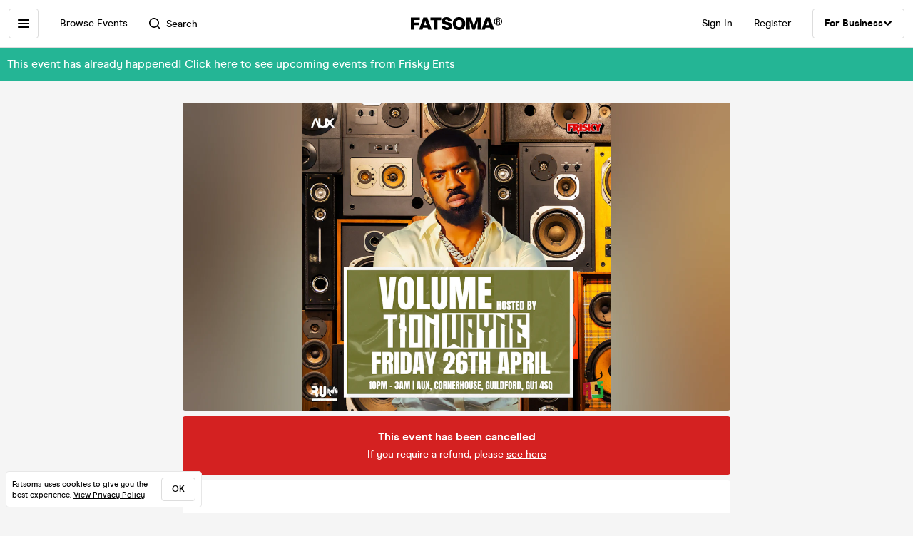

--- FILE ---
content_type: application/javascript; charset=UTF-8
request_url: https://cdn-ember.fatsoma.com/assets/chunk.143.ee0c5e31a5ebf6d4f623.js
body_size: 2555
content:
var __ember_auto_import__;(()=>{var e,r,t,n,i,o={1292:e=>{"use strict"
e.exports=require("@ember/application")},3574:e=>{"use strict"
e.exports=require("@ember/component")},8797:e=>{"use strict"
e.exports=require("@ember/component/helper")},3353:e=>{"use strict"
e.exports=require("@ember/debug")},9341:e=>{"use strict"
e.exports=require("@ember/destroyable")},6283:e=>{"use strict"
e.exports=require("@ember/helper")},4927:e=>{"use strict"
e.exports=require("@ember/modifier")},7219:e=>{"use strict"
e.exports=require("@ember/object")},4431:e=>{"use strict"
e.exports=require("@ember/object/compat")},9806:e=>{"use strict"
e.exports=require("@ember/object/internals")},8773:e=>{"use strict"
e.exports=require("@ember/runloop")},8574:e=>{"use strict"
e.exports=require("@ember/service")},7456:e=>{"use strict"
e.exports=require("@ember/test-waiters")},1866:e=>{"use strict"
e.exports=require("@ember/utils")},2612:e=>{"use strict"
e.exports=require("@embroider/util")},5521:e=>{"use strict"
e.exports=require("@glimmer/tracking")},6173:e=>{"use strict"
e.exports=require("@glimmer/tracking/primitives/cache")},2110:(e,r,t)=>{var n,i
e.exports=(n=_eai_d,i=_eai_r,window.emberAutoImportDynamic=function(e){return 1===arguments.length?i("_eai_dyn_"+e):i("_eai_dynt_"+e)(Array.prototype.slice.call(arguments,1))},window.emberAutoImportSync=function(e){return i("_eai_sync_"+e)(Array.prototype.slice.call(arguments,1))},n("@formatjs/icu-messageformat-parser",[],(function(){return t(7088)})),n("@formatjs/intl",[],(function(){return t(6923)})),n("clipboard",[],(function(){return t(9767)})),n("dayjs",[],(function(){return t(8746)})),n("dayjs/plugin/advancedFormat",[],(function(){return t(9455)})),n("dayjs/plugin/duration",[],(function(){return t(2259)})),n("dayjs/plugin/timezone",[],(function(){return t(3137)})),n("dayjs/plugin/utc",[],(function(){return t(8187)})),n("ember-async-data/helpers/load",["@glimmer/tracking","@ember/object/compat","@ember/debug","@ember/test-waiters"],(function(){return t(8397)})),n("ember-cookies/services/cookies",["@ember/utils","@ember/object","@ember/debug","@ember/application","@ember/service"],(function(){return t(6887)})),n("ember-element-helper/helpers/element",["@ember/component","@ember/component/helper","@ember/debug","@embroider/util"],(function(){return t(178)})),n("ember-modifier",["@ember/application","@ember/modifier","@ember/destroyable"],(function(){return t(9766)})),n("ember-page-title/helpers/page-title.js",["@ember/service","@ember/component/helper","@ember/object/internals"],(function(){return t(3999)})),n("ember-page-title/services/page-title.js",["@ember/application","@ember/runloop","@ember/service","@ember/utils","@ember/debug"],(function(){return t(2725)})),n("eventemitter3",[],(function(){return t(8188)})),n("fast-deep-equal",[],(function(){return t(8300)})),n("intersection-observer-admin",[],(function(){return t(585)})),n("intl-messageformat",[],(function(){return t(7101)})),n("ismobilejs",[],(function(){return t(9738)})),n("jquery-param",[],(function(){return t(3989)})),n("prop-types",[],(function(){return t(1270)})),n("raf-pool",[],(function(){return t(5879)})),n("reactiveweb/ember-concurrency",["@ember/debug","@ember/destroyable","@ember/object","@glimmer/tracking","@ember/helper","@glimmer/tracking/primitives/cache","@ember/application"],(function(){return t(3570)})),n("_eai_dyn_@urlpack/json",[],(function(){return t.e(658).then(t.bind(t,5658))})),n("_eai_dyn_@zootools/email-spell-checker",[],(function(){return t.e(38).then(t.t.bind(t,7038,23))})),n("_eai_dyn_awesome-phonenumber",[],(function(){return t.e(387).then(t.bind(t,4387))})),n("_eai_dyn_flatpickr",[],(function(){return t.e(869).then(t.bind(t,5869))})),n("_eai_dyn_jsbarcode",[],(function(){return t.e(162).then(t.t.bind(t,2162,23))})),void n("_eai_dyn_swiper/bundle",[],(function(){return t.e(468).then(t.bind(t,7468))})))},4945:function(e,r){window._eai_r=require,window._eai_d=define}},u={}
function a(e){var r=u[e]
if(void 0!==r)return r.exports
var t=u[e]={exports:{}}
return o[e].call(t.exports,t,t.exports,a),t.exports}a.m=o,e=[],a.O=(r,t,n,i)=>{if(!t){var o=1/0
for(m=0;m<e.length;m++){for(var[t,n,i]=e[m],u=!0,c=0;c<t.length;c++)(!1&i||o>=i)&&Object.keys(a.O).every((e=>a.O[e](t[c])))?t.splice(c--,1):(u=!1,i<o&&(o=i))
if(u){e.splice(m--,1)
var s=n()
void 0!==s&&(r=s)}}return r}i=i||0
for(var m=e.length;m>0&&e[m-1][2]>i;m--)e[m]=e[m-1]
e[m]=[t,n,i]},a.n=e=>{var r=e&&e.__esModule?()=>e.default:()=>e
return a.d(r,{a:r}),r},t=Object.getPrototypeOf?e=>Object.getPrototypeOf(e):e=>e.__proto__,a.t=function(e,n){if(1&n&&(e=this(e)),8&n)return e
if("object"==typeof e&&e){if(4&n&&e.__esModule)return e
if(16&n&&"function"==typeof e.then)return e}var i=Object.create(null)
a.r(i)
var o={}
r=r||[null,t({}),t([]),t(t)]
for(var u=2&n&&e;"object"==typeof u&&!~r.indexOf(u);u=t(u))Object.getOwnPropertyNames(u).forEach((r=>o[r]=()=>e[r]))
return o.default=()=>e,a.d(i,o),i},a.d=(e,r)=>{for(var t in r)a.o(r,t)&&!a.o(e,t)&&Object.defineProperty(e,t,{enumerable:!0,get:r[t]})},a.f={},a.e=e=>Promise.all(Object.keys(a.f).reduce(((r,t)=>(a.f[t](e,r),r)),[])),a.u=e=>"chunk."+e+"."+{38:"ef58d572dd0608acbb27",162:"ab13b4e9298ee3816b40",387:"317f4fd525792befb571",468:"ade33cd791c7a651853c",658:"a473513bdb4264a6db93",869:"aa4a5c15c3cd440ba8a1"}[e]+".js",a.miniCssF=e=>{},a.o=(e,r)=>Object.prototype.hasOwnProperty.call(e,r),n={},i="__ember_auto_import__:",a.l=(e,r,t,o)=>{if(n[e])n[e].push(r)
else{var u,c
if(void 0!==t)for(var s=document.getElementsByTagName("script"),m=0;m<s.length;m++){var b=s[m]
if(b.getAttribute("src")==e||b.getAttribute("data-webpack")==i+t){u=b
break}}u||(c=!0,(u=document.createElement("script")).charset="utf-8",u.timeout=120,a.nc&&u.setAttribute("nonce",a.nc),u.setAttribute("data-webpack",i+t),u.src=e),n[e]=[r]
var p=(r,t)=>{u.onerror=u.onload=null,clearTimeout(l)
var i=n[e]
if(delete n[e],u.parentNode&&u.parentNode.removeChild(u),i&&i.forEach((e=>e(t))),r)return r(t)},l=setTimeout(p.bind(null,void 0,{type:"timeout",target:u}),12e4)
u.onerror=p.bind(null,u.onerror),u.onload=p.bind(null,u.onload),c&&document.head.appendChild(u)}},a.r=e=>{"undefined"!=typeof Symbol&&Symbol.toStringTag&&Object.defineProperty(e,Symbol.toStringTag,{value:"Module"}),Object.defineProperty(e,"__esModule",{value:!0})},a.p="https://cdn-ember.fatsoma.com/assets/",(()=>{var e={143:0}
a.f.j=(r,t)=>{var n=a.o(e,r)?e[r]:void 0
if(0!==n)if(n)t.push(n[2])
else{var i=new Promise(((t,i)=>n=e[r]=[t,i]))
t.push(n[2]=i)
var o=a.p+a.u(r),u=new Error
a.l(o,(t=>{if(a.o(e,r)&&(0!==(n=e[r])&&(e[r]=void 0),n)){var i=t&&("load"===t.type?"missing":t.type),o=t&&t.target&&t.target.src
u.message="Loading chunk "+r+" failed.\n("+i+": "+o+")",u.name="ChunkLoadError",u.type=i,u.request=o,n[1](u)}}),"chunk-"+r,r)}},a.O.j=r=>0===e[r]
var r=(r,t)=>{var n,i,[o,u,c]=t,s=0
if(o.some((r=>0!==e[r]))){for(n in u)a.o(u,n)&&(a.m[n]=u[n])
if(c)var m=c(a)}for(r&&r(t);s<o.length;s++)i=o[s],a.o(e,i)&&e[i]&&e[i][0](),e[i]=0
return a.O(m)},t=globalThis.webpackChunk_ember_auto_import_=globalThis.webpackChunk_ember_auto_import_||[]
t.forEach(r.bind(null,0)),t.push=r.bind(null,t.push.bind(t))})(),a.O(void 0,[549],(()=>a(4945)))
var c=a.O(void 0,[549],(()=>a(2110)))
c=a.O(c),__ember_auto_import__=c})()
